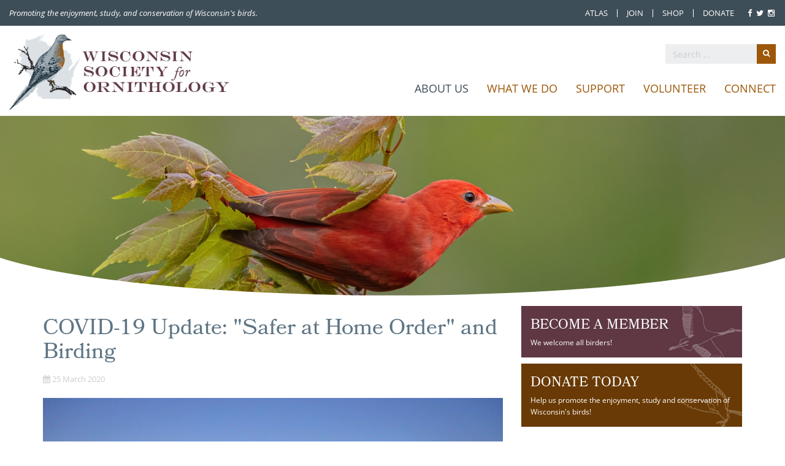

--- FILE ---
content_type: text/html; charset=utf-8
request_url: https://www.wsobirds.org/about-wso/news/543-covid-19-update-safer-at-home-order-and-birding
body_size: 11487
content:

<!DOCTYPE html>
<html lang="en-gb" dir="ltr" class='com_content view-article itemid-245 j31 mm-hover'>

<head>
	<base href="https://www.wsobirds.org/about-wso/news/543-covid-19-update-safer-at-home-order-and-birding" />
	<meta http-equiv="content-type" content="text/html; charset=utf-8" />
	<meta name="keywords" content="wisconsin birds, birds in wisconsin, wso, wisconsin society of ornithology, birds, birdwatching, wisconsin birdwatching, midwest birds, ornithology, ornithology wisconsin, learn about birds, learn about birds in wisconsin, bird sightings wisconsin, report bird sightings, midwest bird events, wisconsin bird events, bird events, wso volunteer, ornithology society volunteer, support wso, wso membership, ornithology membership, wso board of directors, wso donations, bird facts, support birds, wisconsin wildlife, avian research, wisconsin nonprofit organizations, the badger birder, the passenger pigeon, atlas of breeding birds, wisconsin's favorite bird haunts, wso publications, birding convention, breeding bird atlas" />
	<meta name="author" content="Webadmin" />
	<meta name="description" content="The Wisconsin Society for Ornithology is a volunteer, nonprofit organization established in 1939. Our mission is to promote enjoyment, study and conservation of Wisconsin’s birds." />
	<meta name="generator" content="Joomla! - Open Source Content Management" />
	<title>COVID-19 Update: &quot;Safer at Home Order&quot; and Birding - Wisconsin Society for Ornithology</title>
	<link href="/templates/t3_bs3_blank/favicon.ico" rel="shortcut icon" type="image/vnd.microsoft.icon" />
	<link href="https://www.wsobirds.org/search-results?catid=14&amp;id=543&amp;format=opensearch" rel="search" title="Search Wisconsin Society for Ornithology" type="application/opensearchdescription+xml" />
	<link href="/t3-assets/dev/wso/templates.t3_bs3_blank.less.bootstrap.less.css" rel="stylesheet" type="text/css" />
	<link href="/templates/system/css/system.css" rel="stylesheet" type="text/css" />
	<link href="/t3-assets/dev/wso/plugins.system.t3.base-bs3.less.t3.less.css" rel="stylesheet" type="text/css" />
	<link href="/t3-assets/dev/wso/templates.t3_bs3_blank.less.core.less.css" rel="stylesheet" type="text/css" />
	<link href="/t3-assets/dev/wso/templates.t3_bs3_blank.less.typography.less.css" rel="stylesheet" type="text/css" />
	<link href="/t3-assets/dev/wso/templates.t3_bs3_blank.less.forms.less.css" rel="stylesheet" type="text/css" />
	<link href="/t3-assets/dev/wso/templates.t3_bs3_blank.less.navigation.less.css" rel="stylesheet" type="text/css" />
	<link href="/t3-assets/dev/wso/templates.t3_bs3_blank.less.navbar.less.css" rel="stylesheet" type="text/css" />
	<link href="/t3-assets/dev/wso/templates.t3_bs3_blank.less.modules.less.css" rel="stylesheet" type="text/css" />
	<link href="/t3-assets/dev/wso/templates.t3_bs3_blank.less.joomla.less.css" rel="stylesheet" type="text/css" />
	<link href="/t3-assets/dev/wso/templates.t3_bs3_blank.less.components.less.css" rel="stylesheet" type="text/css" />
	<link href="/t3-assets/dev/wso/templates.t3_bs3_blank.less.style.less.css" rel="stylesheet" type="text/css" />
	<link href="/t3-assets/dev/wso/plugins.system.t3.base-bs3.less.legacy_j4.less.css" rel="stylesheet" type="text/css" />
	<link href="/t3-assets/dev/wso/templates.t3_bs3_blank.less.themes.wso.template.less.css" rel="stylesheet" type="text/css" />
	<link href="/t3-assets/dev/wso/templates.t3_bs3_blank.less.template.less.css" rel="stylesheet" type="text/css" />
	<link href="/t3-assets/dev/wso/plugins.system.t3.base-bs3.less.megamenu.less.css" rel="stylesheet" type="text/css" />
	<link href="/t3-assets/dev/wso/templates.t3_bs3_blank.less.megamenu.less.css" rel="stylesheet" type="text/css" />
	<link href="/t3-assets/dev/wso/plugins.system.t3.base-bs3.less.off-canvas.less.css" rel="stylesheet" type="text/css" />
	<link href="/t3-assets/dev/wso/templates.t3_bs3_blank.less.off-canvas.less.css" rel="stylesheet" type="text/css" />
	<link href="/templates/t3_bs3_blank/fonts/font-awesome/css/font-awesome.min.css" rel="stylesheet" type="text/css" />
	<link href="/modules/mod_respmultilevelmenu/assets/respmultilevelmenu.css" rel="stylesheet" type="text/css" />
	<link href="/media/com_ingallery/css/frontend.css?v=2.0.10" rel="stylesheet" type="text/css" />
	<style type="text/css">
div.mod_search93 input[type="search"]{ width:auto; }.dl-menuwrapper button {background:#c62860;}.dl-menuwrapper button:hover,.dl-menuwrapper button.dl-active,.dl-menuwrapper ul {background:#9e1847;}
	</style>
	<script type="application/json" class="joomla-script-options new">{"csrf.token":"f6288646d9be7d55b48900f3b985db8d","system.paths":{"root":"","base":""}}</script>
	<script src="/media/jui/js/jquery.min.js?1be4027b72e01d91f26fa3bbabe560e4" type="text/javascript"></script>
	<script src="/media/jui/js/jquery-noconflict.js?1be4027b72e01d91f26fa3bbabe560e4" type="text/javascript"></script>
	<script src="/media/jui/js/jquery-migrate.min.js?1be4027b72e01d91f26fa3bbabe560e4" type="text/javascript"></script>
	<script src="/media/system/js/caption.js?1be4027b72e01d91f26fa3bbabe560e4" type="text/javascript"></script>
	<script src="/plugins/system/t3/base-bs3/bootstrap/js/bootstrap.js?1be4027b72e01d91f26fa3bbabe560e4" type="text/javascript"></script>
	<script src="/media/system/js/core.js?1be4027b72e01d91f26fa3bbabe560e4" type="text/javascript"></script>
	<script src="/plugins/system/t3/base-bs3/js/jquery.tap.min.js" type="text/javascript"></script>
	<script src="/plugins/system/t3/base-bs3/js/off-canvas.js" type="text/javascript"></script>
	<script src="/plugins/system/t3/base-bs3/js/script.js" type="text/javascript"></script>
	<script src="/plugins/system/t3/base-bs3/js/menu.js" type="text/javascript"></script>
	<script src="/templates/t3_bs3_blank/js/script.js" type="text/javascript"></script>
	<!--[if lt IE 9]><script src="/media/system/js/html5fallback.js?1be4027b72e01d91f26fa3bbabe560e4" type="text/javascript"></script><![endif]-->
	<script src="/modules/mod_respmultilevelmenu/assets/modernizr.custom.js" type="text/javascript"></script>
	<script src="/plugins/system/antispambycleantalk/js/ct-functions.js?1769049844" type="text/javascript"></script>
	<script type="text/javascript">

		var j2storeURL = 'https://wsobirds.org/';
		jQuery(window).on('load',  function() {
				new JCaption('img.caption');
			});jQuery(function($){ initTooltips(); $("body").on("subform-row-add", initTooltips); function initTooltips (event, container) { container = container || document;$(container).find(".hasTooltip").tooltip({"html": true,"container": "body"});} });var ct_joom25=false;ctSetCookie("ct_checkjs", "55754052", "0");
	</script>
	<script>
			var message="This function is not allowed here!!";
               function clickIE4(){

                             if (event.button==2){
                             
                             return false;
                             }
               }

               function clickNS4(e){
                             if (document.layers||document.getElementById&&!document.all){
                                            if (e.which==2||e.which==3){
                                                      
                                                      return false;
                                            }
                                    }
               }

               if (document.layers){
                             document.captureEvents(Event.MOUSEDOWN);
                             document.onmousedown=clickNS4;
               }

               else if (document.all&&!document.getElementById){
                             document.onmousedown=clickIE4;
               }

               document.oncontextmenu=new Function(" return false;")
		</script>
	<script type="application/json" id="ingallery-cfg">{"ajax_url":"\/component\/ingallery\/?task=gallery.view&language=en-GB","ajax_data_url":"\/component\/ingallery\/?task=picture.data&language=en-GB","lang":{"error_title":"Unfortunately, an error occurred","system_error":"Sytem error. Please view logs for more information or enable display errors in InGallery components settings."}}</script>

	
<!-- META FOR IOS & HANDHELD -->
	<meta name="viewport" content="width=device-width, initial-scale=1.0, maximum-scale=1.0, user-scalable=no"/>
	<style type="text/stylesheet">
		@-webkit-viewport   { width: device-width; }
		@-moz-viewport      { width: device-width; }
		@-ms-viewport       { width: device-width; }
		@-o-viewport        { width: device-width; }
		@viewport           { width: device-width; }
	</style>
	<script type="text/javascript">
		//<![CDATA[
		if (navigator.userAgent.match(/IEMobile\/10\.0/)) {
			var msViewportStyle = document.createElement("style");
			msViewportStyle.appendChild(
				document.createTextNode("@-ms-viewport{width:auto!important}")
			);
			document.getElementsByTagName("head")[0].appendChild(msViewportStyle);
		}
		//]]>
	</script>
<meta name="HandheldFriendly" content="true"/>
<meta name="apple-mobile-web-app-capable" content="YES"/>
<!-- //META FOR IOS & HANDHELD -->




<!-- Le HTML5 shim and media query for IE8 support -->
<!--[if lt IE 9]>
<script src="//cdnjs.cloudflare.com/ajax/libs/html5shiv/3.7.3/html5shiv.min.js"></script>
<script type="text/javascript" src="/plugins/system/t3/base-bs3/js/respond.min.js"></script>
<![endif]-->

<!-- You can add Google Analytics here or use T3 Injection feature -->
<style> 
.map-responsive{ 
overflow:hidden; 
padding-bottom:65%; 
position:relative; 
height:0; 
} 
 
.map-responsive iframe{ 
left:0; 
top:0; 
height:100%; 
width:100%; 
position:absolute; 
} 
</style>
<link rel="stylesheet" href="https://use.typekit.net/lxj5lrp.css">



<script>
  (function(i,s,o,g,r,a,m){i['GoogleAnalyticsObject']=r;i[r]=i[r]||function(){
  (i[r].q=i[r].q||[]).push(arguments)},i[r].l=1*new Date();a=s.createElement(o),
  m=s.getElementsByTagName(o)[0];a.async=1;a.src=g;m.parentNode.insertBefore(a,m)
  })(window,document,'script','//www.google-analytics.com/analytics.js','ga');

  ga('create', 'UA-128203238-1', 'wsobirds.org');
  ga('send', 'pageview');

</script>
<!-- Universal Google Analytics Plugin by PB Web Development -->


</head>

<body>

<div class="t3-wrapper"> <!-- Need this wrapper for off-canvas menu. Remove if you don't use of-canvas -->

  
	
<button class="btn btn-primary off-canvas-toggle " type="button" data-pos="left" data-nav="#t3-off-canvas" data-effect="off-canvas-effect-2">
  <span class="bar-first"><span class="hidden">bar</span></span>
  <span class="bar-mid"><span class="hidden">bar</span></span>
  <span class="bar-last"><span class="hidden">bar</span></span>
</button>

<!-- OFF-CANVAS SIDEBAR -->
<div id="t3-off-canvas" class="t3-off-canvas ">

  <div class="t3-off-canvas-header">
    <h2 class="t3-off-canvas-header-title">WSO Menu</h2>
    <button type="button" class="close" data-dismiss="modal" aria-hidden="true">&times;</button>
  </div>

  <div class="t3-off-canvas-body">
    <div class="t3-module module mobile-menu " id="Mod246"><div class="module-inner"><div class="module-ct"><div id="dl-menu" class="dl-menuwrapper">
<button class="dl-trigger">Open Menu</button>
<ul class="dl-menu dl-menuopen">
<li class="item-115 active"><a href="/about-wso" class=" dropdown-toggle" data-toggle="dropdown">About Us<em class="caret"></em></a><ul class="dl-submenu"><li><a href="/about-wso" class=" dropdown-toggle" data-toggle="dropdown">About Us<em class="caret"></em></a></li><li class="item-157"><a href="/about-wso/board-members" class="">Board Members</a></li><li class="item-1452"><a href="/about-wso/staff" class="">Staff</a></li><li class="item-159"><a href="/about-wso/strategic-planning" class="">Strategic Plan</a></li><li class="item-388"><a href="/about-wso/documents-reports" class="">Documents and Reports</a></li><li class="item-200"><a href="/about-wso/code-of-ethics" class="">Code of Ethics</a></li><li class="item-435"><a href="/about-wso/history-of-wso" class="">History of WSO</a></li><li class="item-168"><a href="/about-wso/honey-creek-preserve" class="">Honey Creek Preserve</a></li><li class="item-245 current active"><a href="/about-wso/news" class="">News</a></li><li class="item-1324"><a href="/about-wso/member-spotlight" class="">Member Spotlight</a></li></ul></li><li class="item-111"><a href="/what-we-do" class=" dropdown-toggle" data-toggle="dropdown">What We Do<em class="caret"></em></a><ul class="dl-submenu"><li><a href="/what-we-do" class=" dropdown-toggle" data-toggle="dropdown">What We Do<em class="caret"></em></a></li><li class="item-405"><a href="/what-we-do/annual-convention" class="">Annual Convention</a></li><li class="item-169"><a href="/what-we-do/awards" class="">Awards</a><ul class="dl-submenu"><li><a href="/what-we-do/awards" class="">Awards</a></li><li class="item-1449"><a href="/what-we-do/awards/hospitality-award" class="">Hospitality Award</a></li><li class="item-1450"><a href="/what-we-do/awards/bronze-passenger-pigeon-award" class="">Bronze Passenger Pigeon Award</a></li></ul></li><li class="item-205"><a href="/what-we-do/atlas" class="">Atlas</a></li><li class="item-166"><a href="/what-we-do/conservation" class="">Conservation</a></li><li class="item-170"><a href="/what-we-do/grants" class="">Grants</a></li><li class="item-1451"><a href="/what-we-do/events" class="">Events</a></li><li class="item-235"><a href="/what-we-do/field-trips" class="">Field Trips</a></li><li class="item-173"><a href="/what-we-do/publications" class="">Publications</a></li><li class="item-219"><a href="/what-we-do/records" class="">Records</a></li><li class="item-172"><a href="/what-we-do/research" class="">Research</a></li><li class="item-1282"><a href="/what-we-do/wisconsin-green-birding-challenge" class="">Wisconsin Green Birding Challenge</a></li><li class="item-1453"><a href="/what-we-do/wisconsin-s-favorite-bird-haunts" class="">Wisconsin's Favorite Bird Haunts</a></li></ul></li><li class="item-112"><a href="/support" class=" dropdown-toggle" data-toggle="dropdown">Support<em class="caret"></em></a><ul class="dl-submenu"><li><a href="/support" class=" dropdown-toggle" data-toggle="dropdown">Support<em class="caret"></em></a></li><li class="item-133"><a href="https://wso.wildapricot.org/Join" class="">Become a Member </a></li><li class="item-136"><a href="https://wso.wildapricot.org/Donate" class="">Donate </a></li><li class="item-1338"><a href="/support/wso-store" class="">WSO Store</a></li><li class="item-1341"><a href="/support/wso-store-2" class="">WSO Advertising Store</a></li><li class="item-250"><a href="/support/honey-creek-birdathon-bandathon" class="">Honey Creek Birdathon/Bandathon</a></li></ul></li><li class="item-113"><a href="/volunteer" class="">Volunteer</a></li><li class="item-114"><a href="https://wso.wildapricot.org/" class=" dropdown-toggle" data-toggle="dropdown">Connect <em class="caret"></em></a><ul class="dl-submenu"><li><a href="https://wso.wildapricot.org/" class=" dropdown-toggle" data-toggle="dropdown">Connect <em class="caret"></em></a></li><li class="item-1318"><a href="https://wso.wildapricot.org/" class="">Member Login </a></li><li class="item-129"><a href="https://www.facebook.com/WSOBirds" class="" target="_blank" rel="noopener noreferrer">Facebook </a></li><li class="item-130"><a href="https://twitter.com/WSOBirds" class="" target="_blank" rel="noopener noreferrer">Twitter </a></li><li class="item-971"><a href="https://www.instagram.com/wi_society_for_ornithology/" class="" target="_blank" rel="noopener noreferrer">Instagram </a></li></ul></li><li class="item-203"><a href="/atlas" class="">Atlas</a></li><li class="item-1315"><a href="https://wso.wildapricot.org/Join" class="">Join </a></li><li class="item-1316"><a href="/support/wso-store" class="">Shop </a></li><li class="item-1317"><a href="https://wso.wildapricot.org/Donate" class="">Donate </a></li></ul>
</div>
<script type="text/javascript">(function(e,t,n){"use strict";var r=t.Modernizr,i=e("body");e.DLMenu=function(t,n){this.$el=e(n);this._init(t)};e.DLMenu.defaults={animationClasses:{classin:"dl-animate-in-1",classout:"dl-animate-out-1"},onLevelClick:function(e,t){return!1},onLinkClick:function(e,t){return!1}};e.DLMenu.prototype={_init:function(t){this.options=e.extend(!0,{},e.DLMenu.defaults,t);this._config();var n={WebkitAnimation:"webkitAnimationEnd",OAnimation:"oAnimationEnd",msAnimation:"MSAnimationEnd",animation:"animationend"},i={WebkitTransition:"webkitTransitionEnd",MozTransition:"transitionend",OTransition:"oTransitionEnd",msTransition:"MSTransitionEnd",transition:"transitionend"};this.animEndEventName=n[r.prefixed("animation")]+".dlmenu";this.transEndEventName=i[r.prefixed("transition")]+".dlmenu",this.supportAnimations=r.cssanimations,this.supportTransitions=r.csstransitions;this._initEvents()},_config:function(){this.open=!1;this.$trigger=this.$el.children(".dl-trigger");this.$menu=this.$el.children("ul.dl-menu");this.$menuitems=this.$menu.find("li:not(.dl-back)");this.$el.find("ul.dl-submenu").prepend('<li class="dl-back"><a href="#">back</a></li>');this.$back=this.$menu.find("li.dl-back")},_initEvents:function(){var t=this;this.$trigger.on("click.dlmenu",function(){t.open?t._closeMenu():t._openMenu();return!1});this.$menuitems.on("click.dlmenu",function(n){n.stopPropagation();var r=e(this),i=r.children("ul.dl-submenu");if(i.length>0){var s=i.clone().css("opacity",0).insertAfter(t.$menu),o=function(){t.$menu.off(t.animEndEventName).removeClass(t.options.animationClasses.classout).addClass("dl-subview");r.addClass("dl-subviewopen").parents(".dl-subviewopen:first").removeClass("dl-subviewopen").addClass("dl-subview");s.remove()};setTimeout(function(){s.addClass(t.options.animationClasses.classin);t.$menu.addClass(t.options.animationClasses.classout);t.supportAnimations?t.$menu.on(t.animEndEventName,o):o.call();t.options.onLevelClick(r,r.children("a:first").text())});return!1}t.options.onLinkClick(r,n)});this.$back.on("click.dlmenu",function(n){var r=e(this),i=r.parents("ul.dl-submenu:first"),s=i.parent(),o=i.clone().insertAfter(t.$menu),u=function(){t.$menu.off(t.animEndEventName).removeClass(t.options.animationClasses.classin);o.remove()};setTimeout(function(){o.addClass(t.options.animationClasses.classout);t.$menu.addClass(t.options.animationClasses.classin);t.supportAnimations?t.$menu.on(t.animEndEventName,u):u.call();s.removeClass("dl-subviewopen");var e=r.parents(".dl-subview:first");e.is("li")&&e.addClass("dl-subviewopen");e.removeClass("dl-subview")});return!1})},closeMenu:function(){this.open&&this._closeMenu()},_closeMenu:function(){var e=this,t=function(){e.$menu.off(e.transEndEventName);e._resetMenu()};this.$menu.removeClass("dl-menuopen");this.$menu.addClass("dl-menu-toggle");this.$trigger.removeClass("dl-active");this.supportTransitions?this.$menu.on(this.transEndEventName,t):t.call();this.open=!1},openMenu:function(){this.open||this._openMenu()},_openMenu:function(){var t=this;i.off("click").on("click.dlmenu",function(){t._closeMenu()});this.$menu.addClass("dl-menuopen dl-menu-toggle").on(this.transEndEventName,function(){e(this).removeClass("dl-menu-toggle")});this.$trigger.addClass("dl-active");this.open=!0},_resetMenu:function(){this.$menu.removeClass("dl-subview");this.$menuitems.removeClass("dl-subview dl-subviewopen")}};var s=function(e){t.console&&t.console.error(e)};e.fn.dlmenu=function(t){if(typeof t=="string"){var n=Array.prototype.slice.call(arguments,1);this.each(function(){var r=e.data(this,"dlmenu");if(!r){s("cannot call methods on dlmenu prior to initialization; attempted to call method '"+t+"'");return}if(!e.isFunction(r[t])||t.charAt(0)==="_"){s("no such method '"+t+"' for dlmenu instance");return}r[t].apply(r,n)})}else this.each(function(){var n=e.data(this,"dlmenu");n?n._init():n=e.data(this,"dlmenu",new e.DLMenu(t,this))});return this}})(jQuery,window);</script>
<script>
jQuery(function() {
	jQuery( '#dl-menu' ).dlmenu({
		animationClasses : { classin : 'dl-animate-in-1', classout : 'dl-animate-out-1' }
	});
});
</script>
</div></div></div>
  </div>

</div>
<!-- //OFF-CANVAS SIDEBAR -->


	<!-- HEAD TOP -->
	<div class="head-top ">
		<div class="container-fluid">
			<div class="head-top-content row">
				<div class="col-sm-6">
					<div class="head-top-slogan">
						Promoting the enjoyment, study, and conservation of Wisconsin's birds.					</div>
				</div>
				<div class="col-sm-6">
					<!-- BEGIN: Custom advanced (www.pluginaria.com) -->
<span class="header-social hide-wsomobile">
<a href="https://www.facebook.com/WsoBirds" target="_blank"><i class="fa fa-facebook"></i></a>
<a href="https://twitter.com/WSOBirds"><i class="fa fa-twitter"></i></a>
<a href="https://www.instagram.com/wi_society_for_ornithology/" target="_blank"><i class="fa fa-instagram"></i></a>
</span><!-- END: Custom advanced (www.pluginaria.com) -->
<ul class="nav nav-pills nav-stacked menu top-menu">
<li class="item-203"><a href="/atlas" class="">Atlas</a></li><li class="item-1315"><a href="https://wso.wildapricot.org/Join" class="">Join </a></li><li class="item-1316"><a href="/support/wso-store" class="">Shop </a></li><li class="item-1317"><a href="https://wso.wildapricot.org/Donate" class="">Donate </a></li></ul>

				</div>
			</div>
		</div>
	</div>
	<!-- //HEAD TOP -->

<!-- HEADER -->
<header id="t3-header" class="container-fluid t3-header">
	<div class="row">

		<!-- LOGO -->
		<div class="logo">
			<div class="logo-image">
				<a href="/" title="WSO">
					<span class="text-hide">WSO</span></a>
			</div>
		</div>
		<!-- //LOGO -->

		<div class="col-xs-12">
								<!-- HEAD SEARCH -->
					<div class="head-search ">
						<div class="search mod_search93">
	<form action="/about-wso/news" method="post" class="form-inline form-search">
		<label for="mod-search-searchword93" class="element-invisible">Search ...</label> <input name="searchword" id="mod-search-searchword" aria-label="search" maxlength="200"  class="form-control search-query" type="search" size="20" placeholder="Search ..." />		<input type="hidden" name="task" value="search" />
		<input type="hidden" name="option" value="com_search" />
		<input type="hidden" name="Itemid" value="119" />
	</form>
</div>

					</div>
					<!-- //HEAD SEARCH -->
				
							
			<!-- MAIN NAVIGATION -->
			<nav id="t3-mainnav" class="wrap navbar navbar-default t3-mainnav">
			
											<div class="t3-navbar-collapse navbar-collapse collapse"></div>
								
					<div class="t3-navbar navbar-collapse collapse">
						<div  class="t3-megamenu animate slide"  data-duration="400" data-responsive="true">
<ul itemscope itemtype="http://www.schema.org/SiteNavigationElement" class="nav navbar-nav level0">
<li itemprop='name' class="active dropdown mega" data-id="115" data-level="1">
<a itemprop='url' class=" dropdown-toggle"  href="/about-wso"   data-target="#" data-toggle="dropdown">About Us <em class="caret"></em></a>

<div class="nav-child dropdown-menu mega-dropdown-menu"  ><div class="mega-dropdown-inner">
<div class="row">
<div class="col-xs-12 mega-col-nav" data-width="12"><div class="mega-inner">
<ul itemscope itemtype="http://www.schema.org/SiteNavigationElement" class="mega-nav level1">
<li itemprop='name'  data-id="157" data-level="2">
<a itemprop='url' class=""  href="/about-wso/board-members"   data-target="#">Board Members </a>

</li>
<li itemprop='name'  data-id="1452" data-level="2">
<a itemprop='url' class=""  href="/about-wso/staff"   data-target="#">Staff </a>

</li>
<li itemprop='name'  data-id="159" data-level="2">
<a itemprop='url' class=""  href="/about-wso/strategic-planning"   data-target="#">Strategic Plan </a>

</li>
<li itemprop='name'  data-id="388" data-level="2">
<a itemprop='url' class=""  href="/about-wso/documents-reports"   data-target="#">Documents and Reports </a>

</li>
<li itemprop='name'  data-id="200" data-level="2">
<a itemprop='url' class=""  href="/about-wso/code-of-ethics"   data-target="#">Code of Ethics </a>

</li>
<li itemprop='name'  data-id="435" data-level="2">
<a itemprop='url' class=""  href="/about-wso/history-of-wso"   data-target="#">History of WSO </a>

</li>
<li itemprop='name'  data-id="168" data-level="2">
<a itemprop='url' class=""  href="/about-wso/honey-creek-preserve"   data-target="#">Honey Creek Preserve </a>

</li>
<li itemprop='name' class="current active" data-id="245" data-level="2">
<a itemprop='url' class=""  href="/about-wso/news"   data-target="#">News </a>

</li>
</ul>
</div></div>
</div>
</div></div>
</li>
<li itemprop='name' class="dropdown mega" data-id="111" data-level="1">
<a itemprop='url' class=" dropdown-toggle"  href="/what-we-do"   data-target="#" data-toggle="dropdown">What We Do <em class="caret"></em></a>

<div class="nav-child dropdown-menu mega-dropdown-menu"  ><div class="mega-dropdown-inner">
<div class="row">
<div class="col-xs-12 mega-col-nav" data-width="12"><div class="mega-inner">
<ul itemscope itemtype="http://www.schema.org/SiteNavigationElement" class="mega-nav level1">
<li itemprop='name'  data-id="405" data-level="2">
<a itemprop='url' class=""  href="/what-we-do/annual-convention"   data-target="#">Annual Convention </a>

</li>
<li itemprop='name'  data-id="169" data-level="2">
<a itemprop='url' class=""  href="/what-we-do/awards"   data-target="#">Awards </a>

</li>
<li itemprop='name'  data-id="205" data-level="2">
<a itemprop='url' class=""  href="/what-we-do/atlas"   data-target="#">Atlas </a>

</li>
<li itemprop='name'  data-id="166" data-level="2">
<a itemprop='url' class=""  href="/what-we-do/conservation"   data-target="#">Conservation </a>

</li>
<li itemprop='name'  data-id="170" data-level="2">
<a itemprop='url' class=""  href="/what-we-do/grants"   data-target="#">Grants </a>

</li>
<li itemprop='name'  data-id="1451" data-level="2">
<a itemprop='url' class=""  href="/what-we-do/events"   data-target="#">Events </a>

</li>
<li itemprop='name'  data-id="235" data-level="2">
<a itemprop='url' class=""  href="/what-we-do/field-trips"   data-target="#">Field Trips </a>

</li>
<li itemprop='name'  data-id="173" data-level="2">
<a itemprop='url' class=""  href="/what-we-do/publications"   data-target="#">Publications </a>

</li>
<li itemprop='name'  data-id="219" data-level="2">
<a itemprop='url' class=""  href="/what-we-do/records"   data-target="#">Records </a>

</li>
<li itemprop='name'  data-id="172" data-level="2">
<a itemprop='url' class=""  href="/what-we-do/research"   data-target="#">Research </a>

</li>
<li itemprop='name'  data-id="1282" data-level="2">
<a itemprop='url' class=""  href="/what-we-do/wisconsin-green-birding-challenge"   data-target="#">Wisconsin Green Birding Challenge </a>

</li>
<li itemprop='name'  data-id="1453" data-level="2">
<a itemprop='url' class=""  href="/what-we-do/wisconsin-s-favorite-bird-haunts"   data-target="#">Wisconsin's Favorite Bird Haunts </a>

</li>
</ul>
</div></div>
</div>
</div></div>
</li>
<li itemprop='name' class="dropdown mega" data-id="112" data-level="1">
<a itemprop='url' class=" dropdown-toggle"  href="/support"   data-target="#" data-toggle="dropdown">Support <em class="caret"></em></a>

<div class="nav-child dropdown-menu mega-dropdown-menu"  ><div class="mega-dropdown-inner">
<div class="row">
<div class="col-xs-12 mega-col-nav" data-width="12"><div class="mega-inner">
<ul itemscope itemtype="http://www.schema.org/SiteNavigationElement" class="mega-nav level1">
<li itemprop='name'  data-id="133" data-level="2">
<a itemprop='url' class=""  href="https://wso.wildapricot.org/Join"   data-target="#">Become a Member</a>

</li>
<li itemprop='name'  data-id="136" data-level="2">
<a itemprop='url' class=""  href="https://wso.wildapricot.org/Donate"   data-target="#">Donate</a>

</li>
<li itemprop='name'  data-id="1338" data-level="2">
<a itemprop='url' class=""  href="/support/wso-store"   data-target="#">WSO Store </a>

</li>
<li itemprop='name'  data-id="1341" data-level="2">
<a itemprop='url' class=""  href="/support/wso-store-2"   data-target="#">WSO Advertising Store </a>

</li>
<li itemprop='name'  data-id="250" data-level="2">
<a itemprop='url' class=""  href="/support/honey-creek-birdathon-bandathon"   data-target="#">Honey Creek Birdathon/Bandathon </a>

</li>
</ul>
</div></div>
</div>
</div></div>
</li>
<li itemprop='name'  data-id="113" data-level="1">
<a itemprop='url' class=""  href="/volunteer"   data-target="#">Volunteer </a>

</li>
<li itemprop='name' class="dropdown mega" data-id="114" data-level="1">
<a itemprop='url' class=" dropdown-toggle"  href="https://wso.wildapricot.org/"   data-target="#" data-toggle="dropdown">Connect<em class="caret"></em></a>

<div class="nav-child dropdown-menu mega-dropdown-menu"  ><div class="mega-dropdown-inner">
<div class="row">
<div class="col-xs-12 mega-col-nav" data-width="12"><div class="mega-inner">
<ul itemscope itemtype="http://www.schema.org/SiteNavigationElement" class="mega-nav level1">
<li itemprop='name'  data-id="1318" data-level="2">
<a itemprop='url' class=""  href="https://wso.wildapricot.org/"   data-target="#">Member Login</a>

</li>
<li itemprop='name'  data-id="129" data-level="2">
<a itemprop='url' class=""  href="https://www.facebook.com/WSOBirds" target="_blank"   data-target="#">Facebook</a>

</li>
<li itemprop='name'  data-id="130" data-level="2">
<a itemprop='url' class=""  href="https://twitter.com/WSOBirds" target="_blank"   data-target="#">Twitter</a>

</li>
<li itemprop='name'  data-id="971" data-level="2">
<a itemprop='url' class=""  href="https://www.instagram.com/wi_society_for_ornithology/" target="_blank"   data-target="#">Instagram</a>

</li>
</ul>
</div></div>
</div>
</div></div>
</li>
</ul>
</div>

					</div>
			
			</nav>
			<!-- //MAIN NAVIGATION -->
			
		</div>

	</div>
</header>
<!-- //HEADER -->


  

  
<!-- BANNER -->
	<div class="banner ">
				<div class="moduletable interior-banner">
						
<!-- Simple Image Holder 3.0.0 starts here -->
<div style='text-align:left;'><img class="sih7294" src="https://wsobirds.org//images/headers/SUTA_3000_Gopalan.jpg" border="0" alt="" title="" /></div>
<!-- Simple Image Holder 3.0.0 ends here -->
		</div>
	
	</div>
<!-- //BANNER -->



  

<div id="t3-mainbody" class="container t3-mainbody">
	<div class="row">

		<!-- MAIN CONTENT -->
		<div id="t3-content" class="t3-content col-xs-12 col-sm-7  col-md-8">
			
						
						<div class="item-page clearfix">


<!-- Article -->
<article itemscope itemtype="http://schema.org/Article">
	<meta itemprop="inLanguage" content="en-GB" />

	
<header class="article-header clearfix">
	<h1 class="article-title" itemprop="headline">
					COVID-19 Update: &quot;Safer at Home Order&quot; and Birding			<meta itemprop="url" content="https://www.wsobirds.org/about-wso/news/543-covid-19-update-safer-at-home-order-and-birding" />
			</h1>

			</header>

<!-- Aside -->
<aside class="article-aside clearfix">
    	<dl class="article-info  muted">

		
			<dt class="article-info-term">
													Details							</dt>

			
			
			
					
												<dd class="create">
					<i class="fa fa-calendar"></i>
					<time datetime="2020-03-25T13:03:12-05:00" itemprop="dateCreated">
						25 March 2020					</time>
			</dd>			
			
						</dl>
    
  </aside>  
<!-- //Aside -->






	

	
	<div class="pull-left item-image article-image article-image-full">
    <span itemprop="image" itemscope itemtype="https://schema.org/ImageObject">
      <img
                src="/images/articles/news/Beach4.jpg"
        alt="" itemprop="url" />
      <meta itemprop="height" content="auto" />
      <meta itemprop="width" content="auto" />
    </span>
	</div>


	
	<section class="article-content clearfix" itemprop="articleBody">
		<div>
<div>
<p>&nbsp;</p>
<p>The WSO provides the following guidance for those who are wondering whether they are still able to get out and bird-watch in light of <a href="https://evers.wi.gov/Documents/COVID19/EMO12-SaferAtHome.pdf">Governor Evers’ recent “Safer at Home Order”</a>:</p>
<div>Although Governor Evers’ Order (issued on March 24, 2020) generally orders Wisconsinites to stay at home, the order provides an exception for Essential Activities, which include “outdoor activity.” As long as social distancing requirements are met, the Order permits outdoor activities. The Order provides the examples of walking, biking, hiking, or running "by way of example and without limitation." Bird watching would qualify as such an outdoor activity.</div>
<div dir="ltr">&nbsp;</div>
<div dir="ltr">In addition, although travel is discouraged and, in some cases, prohibited, travel for the purpose of engaging in an outdoor activity is also permitted.&nbsp;Therefore, driving or biking to go bird watching is allowed, and visiting public and state parks is specifically permitted (but team or contact sports are specifically prohibited).</div>
<div dir="ltr">&nbsp;</div>
<div dir="ltr">Travel, however, should remain minimal. The Order states at the outset that: “This is a critical moment in Wisconsin. We must all do our part to cease non-essential travel, business, and social interactions.”</div>
<p>&nbsp;</p>
<p>In short, Governor Evers’ order recognizes the value of outdoor recreation and bird watching as long as it can be done responsibly. That includes the now-familiar social distancing requirements of six feet of separation between individuals, frequent hand washing, and not shaking hands.&nbsp;</p>
<div>So, by all means, get out and enjoy the birds, but keep your distance from others, don’t travel too far, minimize contact, and keep in mind the severity of our circumstances.</div>
<div>&nbsp;</div>
<p>If the Governor takes further action, the WSO will revisit this guidance.</p>
<div class="yj6qo">&nbsp;</div>
<div class="adL">&nbsp;</div>
</div>
</div>
<div class="adL">&nbsp;</div> 	</section>

  <!-- footer -->
    <!-- //footer -->

	
	
	
</article>
<!-- //Article -->


</div>
		</div>
		<!-- //MAIN CONTENT -->

				<!-- SIDEBAR RIGHT -->
		<div class="t3-sidebar t3-sidebar-right col-xs-12 col-sm-5 col-md-4 ">
			<div class="t3-module module sidebar-btn " id="Mod235"><div class="module-inner"><div class="module-ct">

<div class="custom sidebar-btn"  >
	<p><a href="https://wso.wildapricot.org/Join" target="_blank" rel="noopener" class="sidebar-btn red"><span>become a member</span>We welcome all birders!</a></p></div>
</div></div></div><div class="t3-module module sidebar-btn " id="Mod102"><div class="module-inner"><div class="module-ct">

<div class="custom sidebar-btn"  >
	<p><a href="https://wso.wildapricot.org/Donate" target="_blank" rel="noopener" class="sidebar-btn tan"><span>donate today</span>Help us promote the enjoyment, study and conservation of Wisconsin's birds!</a></p></div>
</div></div></div><div class="t3-module module " id="Mod237"><div class="module-inner"><h3 class="module-title "><span>Popular Posts</span></h3><div class="module-ct"><ul class="category-module mod-list">
						<li>
									<a class="mod-articles-category-title " href="/about-wso/news/1851-5-cauti0nary-tips-to-document-birds-id-d-by-merlin-app">5 Cautionary Tips to Document Birds ID'd by Merlin App</a>
				
				
				
				
				
				
				
							</li>
					<li>
									<a class="mod-articles-category-title " href="/about-wso/news/445-operation-migration-calls-it-quits">Operation Migration Calls It Quits</a>
				
				
				
				
				
				
				
							</li>
					<li>
									<a class="mod-articles-category-title " href="/about-wso/news/431-cast-your-vote-on-neonic-insecticides">Cast Your Vote on Neonic Insecticides</a>
				
				
				
				
				
				
				
							</li>
					<li>
									<a class="mod-articles-category-title " href="/about-wso/news/1973-dane-and-columbia-county-ponds-2025-field-trip-report">Dane and Columbia County Ponds 2025 Field Trip Report</a>
				
				
				
				
				
				
				
							</li>
			</ul>
</div></div></div><div class="t3-module module sidebar-image " id="Mod252"><div class="module-inner"><div class="module-ct">
<!-- Simple Image Holder 3.0.0 starts here -->
<div style='text-align:center;'><img class="sih7286" src="https://wsobirds.org//images/sidebars/GCKI_500.jpg" border="0" alt="" title="" /></div>
<!-- Simple Image Holder 3.0.0 ends here -->
</div></div></div><div class="t3-module module " id="Mod241"><div class="module-inner"><h3 class="module-title "><span>Social</span></h3><div class="module-ct"><!-- BEGIN: Custom advanced (www.pluginaria.com) -->
<div class="sidebar-social">
<a href="https://www.facebook.com/WsoBirds" target="_blank"><i class="fa fa-facebook"></i> Facebook</a>
<a href="https://www.instagram.com/wi_society_for_ornithology/" target="_blank"><i class="fa fa-instagram"></i> Instagram</a>
</div><!-- END: Custom advanced (www.pluginaria.com) -->
</div></div></div>
		</div>
		<!-- //SIDEBAR RIGHT -->
		
	</div>
</div> 



  


  


  
<!-- FOOTER -->
<footer id="t3-footer" class="wrap t3-footer">

			<!-- FOOT NAVIGATION -->
		<div class="container">
				<!-- SPOTLIGHT -->
	<div class="t3-spotlight t3-footnav  row">
					<div class=" col-lg-4 col-md-4 col-sm-3 col-xs-12">
										<div class="moduletable footer-menu popular">
							<h3>Popular Features</h3>
						

<div class="custom footer-menu popular"  >
	<p><span style="color: #3174af;"></span></p>
<ul>
<li><a href="/birding-events">Birding Events</a></li>
<li><a href="/community-science-opportunities">Get Involved</a></li>
<li><a href="/learn-about-birds">Learn About Birds</a></li>
<li><a href="/report-sightings">Report Sightings</a></li>
<li><a href="/recent-articles" title="Recent Articles">Recent Articles</a></li>
<li><a href="/what-we-do/awards">Awards</a></li>
<li><a href="/what-we-do/grants">Grants</a></li>
<li><a href="/what-we-do/research">Research</a></li>
<li><a href="/what-we-do/publications">Publications</a></li>
<li><a href="/what-we-do/conservation">Conservation</a></li>
</ul></div>
		</div>
	
							</div>
					<div class=" col-lg-3 col-md-3 col-sm-3 col-xs-12">
										<div class="moduletable footer-menu support">
							<h3>Support</h3>
						<ul class="nav nav-pills nav-stacked menu">
<li class="item-133"><a href="https://wso.wildapricot.org/Join" class="">Become a Member </a></li><li class="item-136"><a href="https://wso.wildapricot.org/Donate" class="">Donate </a></li><li class="item-1338"><a href="/support/wso-store" class="">WSO Store</a></li><li class="item-1341"><a href="/support/wso-store-2" class="">WSO Advertising Store</a></li><li class="item-250"><a href="/support/honey-creek-birdathon-bandathon" class="">Honey Creek Birdathon/Bandathon</a></li></ul>
		</div>
	
							</div>
					<div class=" col-lg-3 col-md-3 col-sm-3 col-xs-12">
										<div class="moduletable footer-menu publications">
							<h3>Publications</h3>
						

<div class="custom footer-menu publications"  >
	<ul>
<li><a href="/what-we-do/publications"><em>The Passenger Pigeon</em></a></li>
<li><a href="/what-we-do/publications"><em>The Badger Birder</em></a></li>
<li><a href="/haunts"><em>Wisconsin’s Favorite Bird Haunts</em></a></li>
</ul></div>
		</div>
	
							</div>
					<div class=" col-lg-2 col-md-2 col-sm-3 col-xs-12">
										<div class="moduletable footer-menu connect">
							<h3>Connect</h3>
						<ul class="nav nav-pills nav-stacked menu">
<li class="item-1318"><a href="https://wso.wildapricot.org/" class="">Member Login </a></li><li class="item-129"><a href="https://www.facebook.com/WSOBirds" class="" target="_blank" rel="noopener noreferrer">Facebook </a></li><li class="item-130"><a href="https://twitter.com/WSOBirds" class="" target="_blank" rel="noopener noreferrer">Twitter </a></li><li class="item-971"><a href="https://www.instagram.com/wi_society_for_ornithology/" class="" target="_blank" rel="noopener noreferrer">Instagram </a></li></ul>
		</div>
	
							</div>
			</div>
<!-- SPOTLIGHT -->
		</div>
		<!-- //FOOT NAVIGATION -->
	
	<section class="t3-copyright">
		<div class="container">
			<div class="row">
				<div class="col-md-12 copyright ">
						<ul class="nav nav-pills nav-stacked menu footer-menu">
<li class="item-120"><a href="/" class="">Home </a></li><li class="item-121 alias-parent-active"><a href="/about-wso" class="">About </a></li><li class="item-408"><a href="/photo-credits" class="">Photo Credits</a></li></ul>
<!-- BEGIN: Custom advanced (www.pluginaria.com) -->
<div class="footer-copyright pull-right">
<ul>
<li>&copy;2021 Wisconsin Society for Ornithology</li>
<li><a href="/leave-a-comment">Leave a Comment <i class="fa fa-comment"></i></a></li>
</ul>
</div><!-- END: Custom advanced (www.pluginaria.com) -->

				</div>
			</div>
		</div>
	</section>

</footer>
<!-- //FOOTER -->

</div>

</body>

</html>

--- FILE ---
content_type: text/css
request_url: https://www.wsobirds.org/t3-assets/dev/wso/templates.t3_bs3_blank.less.themes.wso.template.less.css
body_size: 42302
content:
body {
  line-height: 1.7;
  font-size: 16px;
  font-family: open-sans, sans-serif;
}
img {
  max-width: 100%;
  height: auto;
}
a:hover,
a:focus {
  text-decoration: none;
}
.btn,
.formResponsive input[type="submit"],
.formResponsive button[type="submit"] {
  font-size: 18px;
  padding: 14px 30px 8px;
  text-transform: uppercase;
  border-radius: 0;
  font-family: bookmania, serif;
  background-image: none;
  box-shadow: none;
}
@media (max-width: 991px) {
  .btn,
  .formResponsive input[type="submit"],
  .formResponsive button[type="submit"] {
    font-size: 16px;
  }
}
@media (max-width: 767px) {
  .btn,
  .formResponsive input[type="submit"],
  .formResponsive button[type="submit"] {
    white-space: normal;
  }
}
.btn i,
.formResponsive input[type="submit"] i,
.formResponsive button[type="submit"] i {
  padding-right: 8px;
}
.btn.btn-small,
.formResponsive input[type="submit"].btn-small,
.formResponsive button[type="submit"].btn-small {
  padding: 14px 20px 8px;
  font-size: 14px;
}
.btn-secondary,
.formResponsive input[type="submit"],
.formResponsive button[type="submit"] {
  background-color: #5f3844;
  color: #ffffff;
}
.btn-secondary:hover,
.formResponsive input[type="submit"]:hover,
.formResponsive button[type="submit"]:hover,
.btn-secondary:focus,
.formResponsive input[type="submit"]:focus,
.formResponsive button[type="submit"]:focus {
  background-color: transparent;
  color: #5f3844;
  border: 1px solid #5f3844;
}
.btn-tan {
  background-color: #9c5708;
  color: #ffffff;
}
.btn-tan:hover,
.btn-tan:focus {
  background-color: #693a05;
  color: #ffffff;
}
.btn-white {
  background-color: rgba(255, 255, 255, 0.3);
  color: #ffffff;
}
.btn-white:hover,
.btn-white:focus {
  background-color: rgba(255, 255, 255, 0.1);
  color: #ffffff;
}
.btn-outline {
  border: 1px solid #ffffff;
  background-color: transparent;
  color: #ffffff;
}
.text-large {
  font-size: 30px;
}
.text-small {
  font-size: 12px;
}
.no-style,
.module-ct > ul.no-style {
  list-style: none;
  margin-left: 0;
  padding-left: 0;
}
.two-column {
  -webkit-column-count: 2;
  -moz-column-count: 2;
  column-count: 2;
}
.embed-container {
  position: relative;
  padding-bottom: 56.25%;
  height: 0;
  overflow: hidden;
  max-width: 100%;
}
.embed-container iframe,
.embed-container object,
.embed-container embed {
  position: absolute;
  top: 0;
  left: 0;
  width: 100%;
  height: 100%;
}
.nav .open > a {
  background-color: transparent;
  border: none;
}
.nav-pills > li > a {
  border-radius: 0;
}
.nav-pills > li > a:hover,
.nav-pills > li > a:focus {
  background-color: transparent;
}
.alert-notice {
  background-color: #eceeef;
  color: #000000;
  border: none;
  border-radius: 0;
  padding: 30px;
  text-align: center;
}
a.sidebar-btn {
  padding: 15px;
  display: block;
  color: #FFF;
  font-size: 12px;
  background-repeat: no-repeat;
  background-position: right center;
}
a.sidebar-btn > span {
  font-family: bookmania, serif;
  font-size: 22px;
  text-transform: uppercase;
  display: block;
}
a.sidebar-btn.tan {
  background-color: #693a05;
  background-image: url(../../../templates/t3_bs3_blank/images/tan_btnbg.png);
  background-size: 105px 116px;
}
@media (-webkit-min-device-pixel-ratio: 2), (min-resolution: 192dpi) {
  a.sidebar-btn.tan {
    background-image: url(../../../templates/t3_bs3_blank/images/tan_btnbg@2x.png);
  }
}
a.sidebar-btn.light-tan {
  background-color: #9c5708;
  background-image: url(../../../templates/t3_bs3_blank/images/lighttan_btnbg.png);
  background-size: 144px 119px;
}
@media (-webkit-min-device-pixel-ratio: 2), (min-resolution: 192dpi) {
  a.sidebar-btn.light-tan {
    background-image: url(../../../templates/t3_bs3_blank/images/lighttan_btnbg@2x.png);
  }
}
a.sidebar-btn.red {
  background-color: #5f3844;
  background-image: url(../../../templates/t3_bs3_blank/images/red_btnbg.png);
  background-size: 120px 128px;
}
@media (-webkit-min-device-pixel-ratio: 2), (min-resolution: 192dpi) {
  a.sidebar-btn.red {
    background-image: url(../../../templates/t3_bs3_blank/images/red_btnbg@2x.png);
  }
}
a.sidebar-btn.brown {
  background-color: #40262e;
  background-image: url(../../../templates/t3_bs3_blank/images/brown_btnbg.png);
}
@media (-webkit-min-device-pixel-ratio: 2), (min-resolution: 192dpi) {
  a.sidebar-btn.brown {
    background-image: url(../../../templates/t3_bs3_blank/images/brown_btnbg@2x.png);
  }
}
a.sidebar-btn.dark-blue {
  background-color: #3e4e58;
  background-image: url(../../../templates/t3_bs3_blank/images/darkblue_btnbg.png);
  background-size: 97px 102px;
}
@media (-webkit-min-device-pixel-ratio: 2), (min-resolution: 192dpi) {
  a.sidebar-btn.dark-blue {
    background-image: url(../../../templates/t3_bs3_blank/images/darkblue_btnbg@2x.png);
  }
}
a.sidebar-btn.light-blue {
  background-color: #5d7483;
  background-image: url(../../../templates/t3_bs3_blank/images/lightblue_btnbg.png);
  background-size: 107px 85px;
}
@media (-webkit-min-device-pixel-ratio: 2), (min-resolution: 192dpi) {
  a.sidebar-btn.light-blue {
    background-image: url(../../../templates/t3_bs3_blank/images/lightblue_btnbg@2x.png);
  }
}
a.sidebar-btn.orange {
  background-color: #a94e00;
  background-image: url(../../../templates/t3_bs3_blank/images/orange_btnbg.png);
  background-size: 59px 90px;
}
@media (-webkit-min-device-pixel-ratio: 2), (min-resolution: 192dpi) {
  a.sidebar-btn.orange {
    background-image: url(../../../templates/t3_bs3_blank/images/orange_btnbg@2x.png);
  }
}
a.sidebar-btn.dark-green {
  background-color: #5e6e66;
  background-image: url(../../../templates/t3_bs3_blank/images/darkgreen_btnbg.png);
  background-size: 143px 90px;
}
@media (-webkit-min-device-pixel-ratio: 2), (min-resolution: 192dpi) {
  a.sidebar-btn.dark-green {
    background-image: url(../../../templates/t3_bs3_blank/images/darkgreen_btnbg@2x.png);
  }
}
a.sidebar-btn.light-green {
  background-color: #8b9b92;
  background-image: url(../../../templates/t3_bs3_blank/images/lightgreen_btnbg.png);
  background-size: 104px 104px;
}
@media (-webkit-min-device-pixel-ratio: 2), (min-resolution: 192dpi) {
  a.sidebar-btn.light-green {
    background-image: url(../../../templates/t3_bs3_blank/images/lightgreen_btnbg@2x.png);
  }
}
.t3-header {
  position: relative;
  padding: 0 15px;
}
@media (max-width: 767px) {
  .t3-header {
    padding-bottom: 0;
  }
}
.head-top {
  background-color: #3e4e58;
  color: #ffffff;
  font-size: 13px;
}
@media (max-width: 767px) {
  .head-top {
    height: 50px;
  }
}
.head-top-content {
  padding: 10px 0;
}
.head-top-slogan {
  font-style: italic;
}
@media (max-width: 991px) {
  .head-top-slogan {
    font-size: 11px;
  }
}
@media (max-width: 767px) {
  .head-top-slogan {
    text-align: right;
    padding-left: 50px;
  }
}
.top-menu {
  float: right;
}
@media (max-width: 767px) {
  .top-menu {
    display: none;
  }
}
.top-menu > li {
  display: inline-block;
  border-right: 1px solid #ffffff;
  line-height: 1;
}
.top-menu > li.active > a {
  background-color: transparent !important;
}
.top-menu > li:last-child {
  border-right: none;
}
.top-menu > li:last-child > a {
  padding-right: 0;
}
.top-menu > li > a {
  padding: 0 15px;
  color: #ffffff;
  text-transform: uppercase;
}
@media (max-width: 991px) {
  .top-menu > li > a {
    padding: 0 10px;
  }
}
.top-menu > li > a:hover,
.top-menu > li > a:focus {
  background-color: transparent;
  color: #eeeeee;
}
.header-social {
  float: right;
  margin-left: 20px;
}
@media (max-width: 767px) {
  .header-social {
    display: none;
  }
}
.header-social a {
  padding: 0 2px;
  color: #ffffff;
}
.logo {
  position: absolute;
  z-index: 10;
  bottom: 10px;
  left: 15px;
}
@media (max-width: 767px) {
  .logo {
    position: static;
  }
}
.logo-image {
  display: table-cell;
  width: 360px;
  height: 123px;
  background-image: url(../../../templates/t3_bs3_blank/images/header_logo@2x.png);
  background-repeat: no-repeat;
  background-size: 100% auto;
}
@media (max-width: 991px) {
  .logo-image {
    width: 220px;
    height: 75px;
  }
}
@media (max-width: 767px) {
  .logo-image {
    display: inline-block;
    margin: 20px 0;
  }
}
.logo-image > a {
  display: block;
  background-size: 100% auto;
  width: 100%;
  height: 100%;
}
.head-search {
  margin-top: 30px;
  margin-bottom: 5px;
  float: right;
}
@media (max-width: 991px) {
  .head-search {
    margin-top: 15px;
    margin-bottom: 0;
  }
}
@media (max-width: 767px) {
  .head-search {
    margin-top: 20px;
    margin-bottom: 5px;
  }
}
@media (max-width: 767px) {
  .head-search {
    display: none;
  }
}
.head-search .form-control {
  border: none;
  box-shadow: none;
  border-radius: 0;
  width: 180px !important;
  height: 32px;
  padding-left: 12px;
  padding-right: 30px;
  background-color: #eceeef;
}
.head-search .search {
  float: left;
}
@media (max-width: 767px) {
  .head-search .search {
    float: none;
  }
}
.head-search .search:before {
  font-size: 12px;
  left: inherit;
  color: #ffffff;
  background-color: #9c5708;
  top: 0;
  right: 0;
  bottom: 0;
  padding: 0 10px;
  line-height: 30px;
}
.navbar-nav .caret {
  display: none !important;
}
.navbar-default {
  background-color: transparent;
  border: none;
  min-height: 0;
}
.navbar-default .navbar-nav {
  float: right;
}
.navbar-default .navbar-nav > li > a {
  font-size: 18px;
  color: #9c5708;
  padding-top: 25px;
  padding-bottom: 35px;
  text-transform: uppercase;
}
@media (max-width: 991px) {
  .navbar-default .navbar-nav > li > a {
    font-size: 16px;
    padding: 25px 8px;
  }
}
.navbar-default .navbar-nav > li:last-child > a {
  padding-right: 0;
}
.navbar-default .navbar-nav > .active > a {
  color: #3e4e58;
  background-color: transparent;
}
.navbar-default .navbar-nav > .active > a:hover,
.navbar-default .navbar-nav > .active > a:focus {
  color: #3e4e58;
}
div.t3-megamenu .mega-col-nav,
div.t3-megamenu .dropdown-menu .mega-col-nav {
  padding-left: 0;
  padding-right: 0;
}
div.t3-megamenu .mega-nav > li a,
div.t3-megamenu .dropdown-menu .mega-nav > li a {
  padding: 5px 15px;
}
div.t3-megamenu .mega-nav > li a:hover,
div.t3-megamenu .dropdown-menu .mega-nav > li a:hover,
div.t3-megamenu .mega-nav > li a:focus,
div.t3-megamenu .dropdown-menu .mega-nav > li a:focus {
  background-color: #3e4e58;
  color: #ffffff;
}
nav.navbar-default .navbar-nav > .open > a,
nav.navbar-default .navbar-nav > .open > a:hover,
nav.navbar-default .navbar-nav > .open > a:focus {
  background-color: transparent;
  color: #3e4e58;
}
.home .t3-mainbody {
  display: none;
}
.banner {
  position: relative;
  overflow: hidden;
}
.banner .camera_wrap .camera_fakehover {
  
}
.banner .camera_wrap .cameraContents:before {
  content: "";
  position: absolute;
  top: 0;
  left: 0;
  right: 0;
  bottom: 0;
  background: -moz-linear-gradient(top, rgba(0, 0, 0, 0.1) 0%, rgba(0, 0, 0, 0.75) 100%);
  background: -webkit-linear-gradient(top, rgba(0, 0, 0, 0.1) 0%, rgba(0, 0, 0, 0.75) 100%);
  background: linear-gradient(to bottom, rgba(0, 0, 0, 0.1) 0%, rgba(0, 0, 0, 0.75) 100%);
  filter: progid:DXImageTransform.Microsoft.gradient(startColorstr='#1a000000', endColorstr='#bf000000', GradientType=0);
  z-index: 1;
}
.banner .camera_wrap .cameraContent {
  z-index: 10;
}
.banner .camera_wrap .camera_caption {
  background-color: transparent;
  bottom: 60%;
  text-align: center;
  transform: translateY(50%);
  font-size: 36px;
}
@media (max-width: 767px) {
  .banner .camera_wrap .camera_caption {
    bottom: 50%;
  }
}
.banner .camera_wrap .camera_caption > div {
  width: 1170px;
  margin-left: auto;
  margin-right: auto;
  background-color: transparent;
  font-family: bookmania, serif;
}
@media (min-width: 992px) and (max-width: 1199px) {
  .banner .camera_wrap .camera_caption > div {
    width: 962px;
  }
}
@media (min-width: 768px) and (max-width: 991px) {
  .banner .camera_wrap .camera_caption > div {
    width: 738px;
  }
}
@media (max-width: 767px) {
  .banner .camera_wrap .camera_caption > div {
    width: auto;
    padding: 2rem 3rem;
  }
}
.banner .camera_wrap .camera_caption > div a {
  color: #ffffff;
}
@media (max-width: 767px) {
  .banner .camera_wrap .camera_caption .camera_caption_title {
    font-size: 3rem;
  }
}
@media (max-width: 767px) {
  .banner .camera_wrap .camera_caption .camera_caption_desc {
    font-size: 2.5rem;
    line-height: 1.3;
  }
}
.banner .featured-menu {
  display: flex;
  justify-content: space-between;
  position: absolute;
  bottom: 0;
  left: 50%;
  transform: translateX(-50%);
  width: 1170px;
}
@media (min-width: 992px) and (max-width: 1199px) {
  .banner .featured-menu {
    width: 962px;
  }
}
@media (min-width: 768px) and (max-width: 991px) {
  .banner .featured-menu {
    width: 738px;
  }
}
@media (max-width: 767px) {
  .banner .featured-menu {
    position: static;
    width: auto;
    flex-wrap: wrap;
    transform: none;
    margin: 30px;
  }
}
.banner .featured-menu > li {
  width: 31%;
  padding-bottom: 100px;
}
@media (max-width: 767px) {
  .banner .featured-menu > li {
    width: 100%;
    padding-bottom: 30px;
    margin-bottom: 30px;
  }
}
.banner .featured-menu > li > span {
  display: block;
  color: #ffffff;
  text-transform: uppercase;
  font-family: bookmania, serif;
  font-size: 22px;
  padding: 12px 20px 8px;
  margin-bottom: 10px;
}
.banner .featured-menu > li:first-child {
  background-color: #5d7483;
}
.banner .featured-menu > li:first-child > span {
  background-color: #3e4e58;
}
.banner .featured-menu > li:nth-child(2) {
  background-color: #5f3844;
}
.banner .featured-menu > li:nth-child(2) > span {
  background-color: #40262e;
}
.banner .featured-menu > li:last-child {
  background-color: #9c5708;
}
@media (max-width: 767px) {
  .banner .featured-menu > li:last-child {
    margin-bottom: 0;
  }
}
.banner .featured-menu > li:last-child > span {
  background-color: #693a05;
}
.banner .featured-menu > li a {
  color: #ffffff;
  font-size: 18px;
  padding: 0 8px;
  line-height: 40px;
  border-bottom: 1px solid rgba(255, 255, 255, 0.5);
}
@media (max-width: 767px) {
  .banner .featured-menu > li a {
    line-height: 1.6;
    white-space: normal;
    padding: 12px 8px;
  }
}
.banner .featured-menu > li a:hover,
.banner .featured-menu > li a:focus {
  background-color: transparent;
  font-weight: 600;
  border-color: rgba(255, 255, 255, 0.5);
}
.banner .featured-menu .dropdown-menu {
  display: block;
  position: static;
  min-width: 0;
  background-color: transparent;
  box-shadow: none;
  border-radius: 0;
  float: none;
  padding: 0;
  margin: 0;
  border: none;
}
.banner .featured-menu .dropdown-menu > li {
  padding: 0 20px;
}
.curve-divider svg {
  position: absolute;
  bottom: 0;
  left: 50%;
  transform: translateX(-50%);
  z-index: 20;
  width: 105%;
  height: 105px;
  filter: drop-shadow(0px -5x 8px rgba(0, 0, 0, 0.5));
}
.curve-divider svg .shape-fill {
  fill: #ffffff;
}
body:not(.home) .banner:after,
body:not(.home) .landing-banner:after {
  content: "";
  background-image: url(../../../templates/t3_bs3_blank/images/curveNegative.svg);
  background-size: 100% auto;
  background-position: center;
  position: absolute;
  bottom: 0;
  left: 50%;
  transform: translateX(-50%);
  z-index: 20;
  width: 110%;
  height: 120px;
}
@media (max-width: 1199px) {
  body:not(.home) .banner:after,
  body:not(.home) .landing-banner:after {
    width: 130%;
  }
}
@media (max-width: 991px) {
  body:not(.home) .banner:after,
  body:not(.home) .landing-banner:after {
    width: 160%;
  }
}
@media (max-width: 767px) {
  body:not(.home) .banner:after,
  body:not(.home) .landing-banner:after {
    background-size: auto 100%;
  }
}
@media (max-width: 767px) {
  body:not(.home) .banner .slideshowck:after,
  body:not(.home) .landing-banner .slideshowck:after {
    content: "";
    background-image: url(../../../templates/t3_bs3_blank/images/curveNegative.svg);
    background-size: 100% auto;
    background-position: center;
    position: absolute;
    bottom: 0;
    left: 50%;
    transform: translateX(-50%);
    z-index: 20;
    width: 150%;
    height: 120px;
  }
}
body .banner {
  position: relative;
}
.layout-blog body:not(.home) .banner:after {
  background-image: url(../../../templates/t3_bs3_blank/images/curveNegative_gray.svg);
}
.layout-blog.no-leading body:not(.home) .banner:after {
  background-image: url(../../../templates/t3_bs3_blank/images/curveNegative.svg);
}
.banner img[class^='sih'],
.landing-banner img[class^='sih'],
.banner img[class*=' sih'],
.landing-banner img[class*=' sih'] {
  width: 100%;
  height: 300px;
  object-fit: cover;
  object-position: center;
}
.interior-banner {
  position: relative;
}
.interior-banner.banner-with-caption > div:after {
  content: "";
  position: absolute;
  top: 0;
  left: 0;
  right: 0;
  bottom: 0;
  background-color: rgba(0, 0, 0, 0.4);
}
.interior-banner img + div {
  position: absolute;
  top: 50%;
  transform: translateY(-50%);
  left: 0;
  right: 0;
  text-align: center;
  font-family: bookmania, serif;
  font-size: 40px;
  color: #ffffff;
  z-index: 10;
}
@media (max-width: 767px) {
  .landing-page .breadcrumb {
    padding: 0 1rem;
  }
}
.landing-page .breadcrumb,
.landing-page .breadcrumb a {
  color: #ffffff;
}
.landing-page .landing-banner {
  position: absolute;
  top: 0;
  left: 0;
  right: 0;
  bottom: 0;
  overflow: hidden;
}
.landing-page .landing-banner div,
.landing-page .landing-banner img {
  height: 100%;
}
.landing-page .article-title,
.landing-page .article-title a {
  color: #ffffff;
}
.landing-page .t3-mainbody {
  position: relative;
  padding: 0;
  overflow: hidden;
}
.landing-page .t3-content {
  position: relative;
  padding-top: 60px;
  padding-bottom: 60px;
}
@media (max-width: 767px) {
  .landing-page .t3-content {
    padding-bottom: 30px;
  }
}
.landing-page .t3-content article {
  width: 50%;
}
@media (max-width: 767px) {
  .landing-page .t3-content article {
    width: 100%;
    padding: 0 2rem;
  }
}
.landing-page .t3-content article,
.landing-page .t3-content article a {
  color: #ffffff;
}
.breadcrumb {
  background-color: transparent;
  margin-bottom: 25px;
}
.breadcrumb .hasTooltip {
  display: none;
}
.article-header h1,
.article-title {
  margin-bottom: 10px;
}
.article-header h1,
.article-title,
.article-header h1 a,
.article-title a {
  color: #5d7483;
}
.t3-mainbody {
  padding-top: 10px;
}
.pagination > li > a {
  color: #5d7483;
}
.counter {
  border: none;
}
.directors .article-content img {
  min-width: 150px;
  padding-right: 30px;
}
@media (max-width: 767px) {
  .directors .article-content img {
    min-width: 140px;
    padding-right: 15px;
  }
}
.directors tr td {
  padding-top: 30px;
  padding-bottom: 30px;
}
@media (max-width: 767px) {
  .article-content img {
    max-width: 60%;
  }
}
.article-content h4 {
  font-size: 22px;
  margin-top: 25px;
  color: #9c5708;
}
.article-content .pull-left {
  margin-right: 15px;
}
.article-content .pull-right {
  margin-left: 15px;
}
.article-content a[data-toggle="collapse"] {
  color: #693a05;
  text-transform: uppercase;
  font-weight: 600;
  display: block;
  padding-bottom: 10px;
  border-bottom: 1px solid #eceeef;
  margin-bottom: 15px;
}
.article-content a[data-toggle="collapse"].btn {
  background-color: transparent;
  text-align: left;
  padding: 0 0 10px;
  border-width: 0 0 1px 0;
}
.article-content table a[data-toggle="collapse"] {
  border: none;
  font-weight: normal;
  margin-bottom: 0;
}
.article-content table a[data-toggle="collapse"] > span {
  padding: 5px 0;
}
.article-content table .pull-left {
  margin-right: 0;
}
.article-content table .pull-right {
  margin-left: 0;
}
.layout-blog .items-leading,
.layout-blog .category-desc-wrapper {
  position: relative;
  background-color: #eceeef;
  padding: 60px 0 45px;
  margin: -30px -15px 45px;
  min-height: 320px;
}
.layout-blog .items-leading .category-desc.with-image,
.layout-blog .category-desc-wrapper .category-desc.with-image {
  position: relative;
  padding-left: calc(40% + 30px);
  padding-bottom: 30px;
}
@media (max-width: 991px) {
  .layout-blog .items-leading .category-desc.with-image,
  .layout-blog .category-desc-wrapper .category-desc.with-image {
    padding-left: 0;
    padding-top: calc(250px + 30px);
    padding-bottom: 0;
  }
}
.layout-blog .items-leading .category-desc h2 small,
.layout-blog .category-desc-wrapper .category-desc h2 small {
  font-size: 100%;
  color: #3e4e58;
}
.layout-blog .items-leading .category-image,
.layout-blog .category-desc-wrapper .category-image {
  position: absolute;
  left: 0;
  top: 0;
  width: 40%;
  height: 100%;
}
@media (max-width: 991px) {
  .layout-blog .items-leading .category-image,
  .layout-blog .category-desc-wrapper .category-image {
    width: 100%;
    height: 250px;
  }
}
.layout-blog .page-subheader {
  margin-bottom: 10px;
}
.layout-blog .item {
  border-bottom: 1px solid #cdcdcd;
  padding-bottom: 45px;
}
.layout-blog .item .read-more,
.layout-blog .leading .read-more {
  display: block;
  text-transform: uppercase;
  font-weight: 600;
  margin-top: 15px;
}
.layout-blog article.with-image {
  position: relative;
  padding-left: calc(40% + 30px);
}
@media (max-width: 991px) {
  .layout-blog article.with-image {
    padding-left: 0;
    padding-top: calc(250px + 30px);
  }
}
.layout-blog article .fa {
  display: none;
}
.layout-blog article .item-image {
  position: absolute;
  left: 0;
  top: 0;
  bottom: 0;
  width: 40%;
}
@media (max-width: 991px) {
  .layout-blog article .item-image {
    width: 100%;
    height: 250px;
  }
}
.layout-blog article .item-image.pull-left {
  margin: 0;
}
.layout-blog article .item-image a {
  display: block;
  height: 100%;
}
.layout-blog article .item-image a img {
  width: 100%;
  height: 100%;
  object-fit: cover;
}
.layout-blog article .item-image img {
  width: 100%;
  height: 100%;
  object-fit: cover;
}
.layout-blog .row.odd article.with-image {
  padding-left: 0;
  padding-right: calc(40% + 30px);
}
@media (max-width: 991px) {
  .layout-blog .row.odd article.with-image {
    padding-right: 0;
    padding-top: calc(250px + 30px);
  }
}
.layout-blog .row.odd article.with-image .item-image {
  left: inherit;
  right: 0;
}
.layout-blog .article-aside {
  margin-bottom: 10px;
  color: #555555;
}
.layout-blog .t3-sidebar .nav > li {
  display: block;
}
.layout-blog .t3-sidebar .nav > li > a {
  padding-left: 0;
  padding-right: 0;
}
.layout-blog .t3-sidebar h3,
.view-article .t3-sidebar h3 {
  margin-top: 45px;
  font-size: 28px;
  color: #5d7483;
}
.layout-blog .t3-sidebar .moduletable,
.view-article .t3-sidebar .moduletable {
  margin-bottom: 15px;
}
.landing-list ul {
  column-count: 2;
}
@media (max-width: 767px) {
  .landing-list ul {
    column-count: 1;
  }
}
.landing-list ul.nav > li > a {
  color: #3e4e58;
  padding: 0;
  font-family: bookmania, serif;
  font-size: 28px;
  margin-bottom: 10px;
}
.landing-list ul > li {
  display: inline-block;
  margin-bottom: 45px;
  padding-left: 15px;
  padding-right: 30px;
}
.landing-list ul .read-more {
  display: block;
  text-transform: uppercase;
  font-weight: 600;
  margin-top: 10px;
}
body .off-canvas-toggle {
  position: absolute;
  font-size: 18px;
  left: 0;
  background-color: #3e4e58;
  text-align: left;
  padding-left: 15px;
  height: 50px;
  line-height: 50px;
  display: none;
}
@media (max-width: 767px) {
  body .off-canvas-toggle {
    display: block;
  }
}
body .t3-off-canvas {
  background-color: #5f3844;
}
body .t3-off-canvas .t3-off-canvas-header {
  position: relative;
  z-index: 100;
  height: 45px;
  background-color: rgba(0, 0, 0, 0.3);
  color: #ffffff;
}
body .t3-off-canvas .t3-off-canvas-header h2 {
  line-height: 45px;
}
body .t3-off-canvas .t3-off-canvas-header .close {
  display: none;
}
body .t3-off-canvas .t3-off-canvas-body {
  padding: 12px 0;
}
.off-canvas-open .off-canvas-toggle i:before {
  content: "\f00d";
}
.mobile-menu .dl-trigger {
  opacity: 0;
}
.mobile-menu .dl-menuwrapper {
  margin-top: -50px;
}
.mobile-menu .dl-menuwrapper ul {
  background-color: transparent;
}
.mobile-menu .dl-menuwrapper li a,
.mobile-menu .dl-menuwrapper li span {
  font-family: bookmania, serif;
  font-size: 16px;
  color: #ffffff;
  text-transform: uppercase;
  display: block;
  position: relative;
  padding: 15px 20px;
  line-height: 20px;
}
.mobile-menu .dl-menuwrapper li a:hover,
.mobile-menu .dl-menuwrapper li span:hover,
.mobile-menu .dl-menuwrapper li a:focus,
.mobile-menu .dl-menuwrapper li span:focus {
  color: #ffffff;
}
.mobile-menu .dl-menuwrapper li > a:after,
.mobile-menu .dl-menuwrapper li span:after {
  color: rgba(255, 255, 255, 0.2);
}
.mobile-menu .caret {
  display: none;
}
.mobile-menu a:hover,
.mobile-menu a:focus {
  background-color: #5d7483;
  color: #ffffff;
}
.mobile-menu .dl-menu > .dl-subviewopen > .nav-header {
  display: none;
}
.mobile-menu .dl-submenu > li:not(.dl-back) a {
  font-size: 14px;
  padding-left: 40px;
  padding-top: 10px;
  padding-bottom: 10px;
}
.mobile-menu .dl-submenu > li:nth-child(2) {
  border-bottom: 1px solid rgba(255, 255, 255, 0.4);
}
.mobile-menu .dl-submenu > li:nth-child(2) > a {
  font-size: 16px;
  padding-left: 20px;
  padding-top: 15px;
  padding-bottom: 15px;
}
.t3-sl-1 {
  padding-top: 0;
  padding-bottom: 0;
}
.t3-sl-1 .t3-module {
  margin-bottom: 0;
}
.t3-sl-1 ol.breadcrumb {
  padding: 0;
  margin-top: 30px;
  margin-bottom: 0;
}
.latest-news-title {
  text-align: center;
  margin-bottom: 50px;
  text-transform: uppercase;
  color: #3e4e58;
}
.t3-module.latest-news {
  width: 46%;
  margin: 0 2%;
  float: left;
  position: relative;
  padding-left: 195px;
  min-height: 200px;
}
@media (max-width: 991px) {
  .t3-module.latest-news {
    padding-left: 0;
    padding-top: 215px;
  }
}
@media (max-width: 767px) {
  .t3-module.latest-news {
    width: 100%;
    margin: 0 0 30px;
  }
}
.t3-module.latest-news .img-fulltext-left {
  position: absolute;
  top: 0;
  left: 0;
  width: 180px;
  height: 150px;
}
@media (max-width: 991px) {
  .t3-module.latest-news .img-fulltext-left {
    width: 100%;
    height: 200px;
  }
}
.t3-module.latest-news .img-fulltext-left img {
  width: 100%;
  height: 100%;
  object-fit: cover;
}
.t3-module.latest-news h3 {
  margin-top: 0;
  font-size: 22px;
}
.t3-module.latest-news h3 a {
  color: #3e4e58;
}
.t3-module.latest-news .article-info {
  display: none;
}
.t3-module p {
  font-size: 14px;
  line-height: 1.6;
}
.moduletable.instagram-feed {
  float: right;
  width: 60%;
  margin-left: 15px;
}
@media (max-width: 767px) {
  .moduletable.instagram-feed {
    float: none;
    width: 100%;
    margin-left: 0;
  }
}
.moduletable.instagram-feed > h3:before {
  content: "\f16d";
  font-family: FontAwesome;
  font-style: normal;
  font-weight: normal;
  text-decoration: inherit;
  padding-right: 10px;
}
.moduletable.wso-calendar > h3:before {
  content: "\f073";
  font-family: FontAwesome;
  font-style: normal;
  font-weight: normal;
  text-decoration: inherit;
  padding-right: 10px;
}
.t3-navhelper {
  background-color: #9c5708;
  color: #ffffff;
  border: none;
  padding: 40px 0;
}
.t3-navhelper a {
  color: #ffffff;
}
.t3-navhelper .moduletable > h3 {
  text-transform: uppercase;
  margin-bottom: 15px;
}
.mod_events_latest {
  padding-left: 0;
  list-style: none;
}
.mod_events_latest > li {
  margin-bottom: 30px;
}
.mod_events_latest .mod_events_latest_date {
  text-transform: uppercase;
  font-size: 14px;
}
.mod_events_latest .mod_events_latest_content {
  font-family: bookmania, serif;
  font-size: 20px;
}
.t3-sidebar {
  padding-top: 0;
}
@media (max-width: 767px) {
  .t3-sidebar {
    padding-top: 20px;
  }
}
.t3-sidebar .t3-module {
  margin-bottom: 10px;
}
.t3-sidebar .sidebar-menu {
  background-color: #eceeef;
  padding: 30px;
  margin-bottom: 20px;
}
.t3-sidebar .sidebar-menu .module-title {
  margin-top: 0;
}
.t3-sidebar > .sidebar-menu > .module-title,
.t3-sidebar > .sidebar-menu > h3 {
  margin-top: 0;
}
.t3-sidebar .category-module,
.t3-sidebar .categories-module {
  padding-left: 0;
}
.t3-sidebar .category-module h4,
.t3-sidebar .categories-module h4 {
  font-family: open-sans, sans-serif;
  font-size: 18px;
}
.t3-sidebar .custom p {
  margin-bottom: 0;
}
.t3-sidebar .module-title {
  color: #3e4e58;
  font-size: 24px;
}
.t3-sidebar .dropdown-menu {
  display: block;
  position: static;
  min-width: 0;
  background-color: transparent;
  box-shadow: none;
  border-radius: 0;
  float: none;
  padding: 0;
  margin: 0;
  border: none;
  font-size: 16px;
}
.t3-sidebar .dropdown-menu > li > a {
  color: #9c5708;
  padding: 3px 0;
  line-height: 1.6;
  white-space: normal;
}
.t3-sidebar .dropdown-menu > li.active > a {
  background-color: transparent;
  color: #693a05;
}
.t3-sidebar .dropdown-menu > li.active > a:hover,
.t3-sidebar .dropdown-menu > li.active > a:focus {
  color: #693a05;
}
.t3-sidebar .nav {
  margin-top: -15px;
}
.t3-sidebar .nav > li {
  display: none;
}
.t3-sidebar .nav > li.current,
.t3-sidebar .nav > li.active.deeper {
  display: block;
}
.t3-sidebar .nav > li.current > a,
.t3-sidebar .nav > li.active.deeper > a {
  color: #5d7483 !important;
  background-color: transparent !important;
  padding: 3px 0;
  font-size: 24px;
  font-family: bookmania, serif;
  margin-top: 15px;
}
.t3-sidebar .nav > li.current > a:hover,
.t3-sidebar .nav > li.active.deeper > a:hover,
.t3-sidebar .nav > li.current > a:focus,
.t3-sidebar .nav > li.active.deeper > a:focus {
  color: #693a05;
}
.t3-sidebar .nav > li.current ul,
.t3-sidebar .nav > li.active.deeper ul {
  padding-left: 0;
}
.t3-sidebar .nav > li.current.active > a,
.t3-sidebar .nav > li.active.deeper.parent > a {
  display: none;
}
.t3-sidebar .nav > li .caret {
  display: none;
}
.t3-sidebar .dynamic-menu .nav > li.active.deeper.parent > a {
  display: block;
}
.t3-sidebar .btn {
  display: block;
}
.rl_sliders.accordion > .accordion-group {
  border-width: 0 0 1px 0;
  border-radius: 0;
}
.rl_sliders.accordion > .accordion-group.active > .accordion-heading > a.accordion-toggle {
  background-color: transparent;
  color: #693a05;
}
.rl_sliders.accordion > .accordion-group.active > .accordion-heading > a.accordion-toggle:before {
  content: "\f056";
}
.rl_sliders.accordion > .accordion-group div.accordion-heading a.accordion-toggle {
  padding: 10px 0 10px 25px;
  text-transform: uppercase;
  font-weight: 600;
  position: relative;
}
.rl_sliders.accordion > .accordion-group div.accordion-heading a.accordion-toggle:hover,
.rl_sliders.accordion > .accordion-group div.accordion-heading a.accordion-toggle:focus {
  background-color: transparent;
  color: #693a05;
}
.rl_sliders.accordion > .accordion-group div.accordion-heading a.accordion-toggle:before {
  content: "\f055";
  font-family: FontAwesome;
  font-style: normal;
  font-weight: normal;
  text-decoration: inherit;
  position: absolute;
  top: 10px;
  left: 0;
}
.sidebar-social a {
  display: block;
  font-size: 18px;
  margin-bottom: 15px;
}
.sidebar-social a i {
  margin-right: 5px;
}
.eb-dialog {
  padding: 0 !important;
  overflow: hidden;
}
.eb-inst div.eb-content {
  color: #ffffff;
  background-color: #5d7483;
  width: 50%;
  padding: 30px;
  min-height: 400px;
  display: flex;
  flex-direction: column;
  justify-content: center;
}
@media (max-width: 767px) {
  .eb-inst div.eb-content {
    width: 100%;
    margin-top: 200px;
  }
}
.eb-inst div.eb-content h2 {
  font-size: 32px;
  text-transform: uppercase;
}
.eb-inst div.eb-content .btn-outline {
  background-color: #3e4e58;
  margin-top: 15px;
}
.eb-inst div.eb-content .btn-outline:hover,
.eb-inst div.eb-content .btn-outline:focus {
  color: #ffffff;
  background-color: #334149;
}
.eb-inst img {
  position: absolute;
  top: 0;
  left: 50%;
  right: 0;
  height: 100%;
  object-fit: cover;
}
@media (max-width: 767px) {
  .eb-inst img {
    left: 0;
    height: 200px;
  }
}
.search-results .result-title {
  margin-top: 45px;
}
@media (max-width: 767px) {
  .search-results .result-title {
    margin-top: 30px;
  }
}
.view-search .input-group input,
.view-search .input-group span,
.view-search .input-group button {
  height: 40px;
}
.view-search .input-group button {
  line-height: 40px;
  padding: 0 12px;
  background-color: #5f3844;
  color: #ffffff;
  border: none;
}
.j2store-product-list > .row {
  display: flex;
  flex-direction: column-reverse;
}
.j2store-product-list .col-sm-3,
.j2store-product-list .col-sm-9 {
  width: 100%;
}
.j2store-product-list .j2store-products-row {
  display: flex;
  align-items: flex-end;
}
.j2store-product-list .j2store-products-row h2 {
  font-size: 22px;
}
.j2store-product-list .j2store-thumbnail-image,
.j2store-product-list h2.product-title,
.j2store-product-list .product-price-container {
  text-align: center;
}
.j2store-product-list .j2store-cart-button {
  font-size: 16px;
  padding-top: 8px;
  padding-bottom: 2px;
}
.price-sku-brand-container {
  display: flex;
}
.price-sku-brand-container .col-sm-6 {
  width: 100%;
}
.sale-price {
  position: relative;
  padding-left: 12px;
  display: inline-block;
}
.sale-price:before {
  content: "$";
  position: absolute;
  font-size: 16px;
  left: 0;
}
.j2store-mainimage {
  text-align: center;
}
.j2store-add-to-cart .btn {
  font-size: 16px;
  padding-top: 8px;
  padding-bottom: 2px;
}
@media (max-width: 767px) {
  .j2store-add-to-cart .btn {
    font-size: 10px;
  }
}
#j2store-product-detail-tab {
  margin-top: 30px;
}
.com_j2store .btn-success {
  background-color: #9c5708;
  border: none;
}
#productFilters .btn {
  font-size: 16px;
  padding: 8px 30px 2px;
  border: none;
}
.j2store-cart-table .remove-icon {
  background-color: transparent;
  padding: 0;
  color: #5f3844;
  border: none;
}
.view-month #jevents_header {
  display: none;
}
.view-month #jevents_body .month_date,
.view-month #jevents_body .new-navigation {
  float: left;
  width: auto;
}
.view-month #jevents_body .new-navigation {
  margin-left: 30px;
  margin-top: 3px;
  margin-bottom: 30px;
}
.view-month #jevents_body .new-navigation .nav-items {
  width: 100%;
}
.view-month #jevents_body .new-navigation .nav-items > div {
  padding: 0;
  border-color: #5d7483 !important;
}
.view-month #jevents_body .new-navigation .nav-items > div:first-child,
.view-month #jevents_body .new-navigation .nav-items > div:last-child {
  border-radius: 0;
}
.view-month #jevents_body .new-navigation .nav-items > div.active > a {
  background-color: #5d7483 !important;
  color: #ffffff;
}
.view-month #jevents_body .new-navigation .nav-items > div > a {
  display: block;
  font-family: bookmania, serif;
  padding: 6px 12px;
  color: #5d7483;
}
.view-month #jevents_body .new-navigation .nav-items > div > a:hover {
  background-color: #5d7483 !important;
  color: #ffffff;
}
.view-month .month_title,
.view-month .month_title_year {
  font-size: 24px;
}
#jevents_body {
  border: none;
  border-radius: 0;
  background-color: transparent;
  padding: 0;
}
@media (max-width: 767px) {
  #jevents_body {
    overflow: hidden;
  }
}
#jevents_body .jev_evdt {
  padding: 0;
}
#jevents_body .jev_evdt .jev_evdt_creator {
  display: none;
}
#jevents_body #jev_maincal {
  border-top-width: 0;
}
#jevents_body div.jev_toprow.jev_monthv {
  border-color: #5d7483;
  border-style: solid;
  border-width: 1px 0 1px 0;
  padding: 10px 0;
  clear: both;
}
@media (max-width: 767px) {
  #jevents_body div.jev_toprow.jev_monthv {
    padding: 2px 0;
  }
}
#jevents_body div.jev_toprow div.previousmonth,
#jevents_body div.jev_toprow div.nextmonth,
#jevents_body div.jev_toprow div.currentmonth {
  background-color: transparent !important;
  border: none !important;
  font-weight: normal;
}
#jevents_body div.jev_toprow div.previousmonth:hover,
#jevents_body div.jev_toprow div.nextmonth:hover,
#jevents_body div.jev_toprow div.currentmonth:hover,
#jevents_body div.jev_toprow div.previousmonth:focus,
#jevents_body div.jev_toprow div.nextmonth:focus,
#jevents_body div.jev_toprow div.currentmonth:focus {
  font-weight: normal;
}
#jevents_body div.jev_toprow div.previousmonth:hover a,
#jevents_body div.jev_toprow div.nextmonth:hover a,
#jevents_body div.jev_toprow div.currentmonth:hover a,
#jevents_body div.jev_toprow div.previousmonth:focus a,
#jevents_body div.jev_toprow div.nextmonth:focus a,
#jevents_body div.jev_toprow div.currentmonth:focus a {
  font-weight: normal;
}
@media (max-width: 767px) {
  #jevents_body div.jev_toprow div.previousmonth,
  #jevents_body div.jev_toprow div.nextmonth,
  #jevents_body div.jev_toprow div.currentmonth {
    width: auto;
  }
}
#jevents_body div.jev_toprow div.nextmonth a,
#jevents_body div.jev_toprow div.previousmonth a {
  color: #3e4e58;
  font-size: 16px;
}
#jevents_body div.jev_toprow div.nextmonth a:hover,
#jevents_body div.jev_toprow div.previousmonth a:hover,
#jevents_body div.jev_toprow div.nextmonth a:focus,
#jevents_body div.jev_toprow div.previousmonth a:focus {
  font-weight: normal;
}
#jevents_body div.jev_toprow div.nextmonth a:before,
#jevents_body div.jev_toprow div.previousmonth a:before,
#jevents_body div.jev_toprow div.nextmonth a:after,
#jevents_body div.jev_toprow div.previousmonth a:after {
  font-size: 14px;
  color: #5d7483;
}
#jevents_body div.jev_toprow div.nextmonth a:before:hover,
#jevents_body div.jev_toprow div.previousmonth a:before:hover,
#jevents_body div.jev_toprow div.nextmonth a:after:hover,
#jevents_body div.jev_toprow div.previousmonth a:after:hover,
#jevents_body div.jev_toprow div.nextmonth a:before:focus,
#jevents_body div.jev_toprow div.previousmonth a:before:focus,
#jevents_body div.jev_toprow div.nextmonth a:after:focus,
#jevents_body div.jev_toprow div.previousmonth a:after:focus {
  color: #3e4e58;
  font-weight: normal;
}
#jevents_body div.jev_toprow div.currentmonth {
  padding-left: 35px;
  padding-right: 35px;
  color: #3e4e58 !important;
}
#jevents_body div.jev_toprow div.previousmonth {
  text-align: left !important;
  padding-left: 5px;
}
@media (max-width: 767px) {
  #jevents_body div.jev_toprow div.previousmonth {
    padding-left: 0;
  }
}
#jevents_body div.jev_toprow div.nextmonth {
  text-align: right !important;
  padding-right: 5px;
}
@media (max-width: 767px) {
  #jevents_body div.jev_toprow div.nextmonth {
    padding-right: 0;
  }
}
#jevents_body .jev_underlay .jev_underlay_daynum_today div {
  background-color: #9f8c92;
}
#jevents_body .jev_daysnames span {
  display: block;
  padding: 10px;
}
#jevents_body div.jev_daynum_outofmonth span {
  font-weight: normal;
  font-size: 12px;
  opacity: 0.5;
}
#jevents_body .event_legend_container + br {
  display: none;
}
#jevents_body div.event_legend_name {
  border-left-width: 4px;
}
#jevents_body div.event_legend_item {
  margin-left: 10px;
  font-size: 13px;
  margin-top: 10px;
  margin-bottom: 10px;
}
@media (max-width: 767px) {
  #jevents_body .jev_listrowblock .jev_daysnames {
    width: 100% !important;
    height: 45px;
  }
}
#jevents_body a.cal_titlelink:link,
#jevents_body a.cal_titlelink:visited,
#jevents_body a.cal_titlelink:hover {
  padding: 1rem;
  font-family: open-sans, sans-serif;
  font-size: 13px;
}
div.event_legend_name {
  font-weight: normal;
}
.formResponsive select,
.formResponsive textarea,
.formResponsive input[type="text"],
.formResponsive input[type="number"],
.formResponsive input[type="email"],
.formResponsive input[type="tel"],
.formResponsive input[type="url"],
.formResponsive input[type="password"] {
  height: 30px;
  border-radius: 0 !important;
  min-width: 50%;
}
.mobile-menu .dl-trigger {
  opacity: 0;
}
.mobile-menu .dl-menuwrapper {
  margin-top: -50px;
}
.mobile-menu .dl-menuwrapper ul {
  background-color: transparent;
}
.mobile-menu .dl-menuwrapper li a {
  color: #ffffff;
  text-transform: uppercase;
}
.mobile-menu .dl-menuwrapper li a:hover,
.mobile-menu .dl-menuwrapper li a:focus {
  color: #ffffff;
}
.mobile-menu .dl-menuwrapper li > a:after {
  color: rgba(255, 255, 255, 0.2);
}
.mobile-menu .dl-menuwrapper .nav-header {
  display: block;
  color: #ffffff;
  padding: 15px;
}
.mobile-menu .caret {
  display: none;
}
.mobile-menu a:hover,
.mobile-menu a:focus {
  background-color: #5d7483;
  color: #ffffff;
}
.mobile-menu .dl-submenu > li:not(.dl-back) a {
  font-size: 14px;
  padding-left: 40px;
  padding-top: 10px;
  padding-bottom: 10px;
}
.mobile-menu .dl-submenu > li:nth-child(2) {
  border-bottom: 1px solid rgba(255, 255, 255, 0.4);
}
.mobile-menu .dl-submenu > li:nth-child(2) > a {
  font-size: 16px;
  padding-left: 20px;
  padding-top: 15px;
  padding-bottom: 15px;
}
.t3-footer {
  background-color: #5d7483;
  color: #ffffff;
  border: none;
}
.t3-footer a {
  color: #ffffff;
}
.t3-footer ul {
  padding-left: 0;
}
.t3-footer .moduletable.footer-menu {
  border-left: 1px solid rgba(255, 255, 255, 0.3);
  padding-left: 15px;
}
@media (max-width: 767px) {
  .t3-footer .moduletable.footer-menu {
    border-left: none;
    padding-left: 0;
    margin-bottom: 30px;
  }
}
.t3-footer .footer-menu.popular ul {
  column-count: 2;
}
.t3-footer .footer-menu ul {
  list-style: none;
  padding-left: 0;
}
.t3-footer .footer-menu ul > li > a {
  display: block;
  padding: 3px;
}
.t3-footer .footer-menu ul em {
  font-style: normal;
}
.t3-footer .nav > li > a {
  padding: 3px;
}
.t3-footnav {
  padding: 30px 0;
}
.footer-copyright ul {
  list-style: none;
  margin-bottom: 0;
  text-align: center;
}
.footer-copyright ul > li {
  display: inline-block;
  margin-left: 15px;
}
.t3-copyright {
  background-color: #3e4e58;
  color: #ffffff;
  border: none;
  padding: 15px;
}
.t3-copyright .footer-menu {
  float: left;
}
@media (max-width: 767px) {
  .t3-copyright .footer-menu {
    float: none;
    text-align: center;
  }
}
.t3-copyright .footer-menu > li {
  float: left;
  border-right: 1px solid #ffffff;
  padding-right: 8px;
  margin-right: 8px;
  margin-top: 0;
  line-height: 1;
}
@media (max-width: 767px) {
  .t3-copyright .footer-menu > li {
    float: none;
    display: inline-block;
    padding-left: 8px;
    margin: 0 0 15px;
  }
}
.t3-copyright .footer-menu > li.active > a {
  background-color: transparent;
}
.t3-copyright .footer-menu > li:last-child {
  border-right: 0;
}
.t3-copyright .footer-menu > li > a {
  display: block;
}
@media (max-width: 767px) {
  .t3-copyright .footer-menu > li > a {
    display: inline-block;
  }
}
.t3-copyright .copyright {
  margin-bottom: 0;
}
.t3-copyright a {
  color: #ffffff;
}

--- FILE ---
content_type: text/plain
request_url: https://www.google-analytics.com/j/collect?v=1&_v=j102&a=1402882099&t=pageview&_s=1&dl=https%3A%2F%2Fwww.wsobirds.org%2Fabout-wso%2Fnews%2F543-covid-19-update-safer-at-home-order-and-birding&ul=en-us%40posix&dt=COVID-19%20Update%3A%20%22Safer%20at%20Home%20Order%22%20and%20Birding%20-%20Wisconsin%20Society%20for%20Ornithology&sr=1280x720&vp=1280x720&_u=IEBAAAABAAAAACAAI~&jid=1224420287&gjid=1122303922&cid=115322.1769049846&tid=UA-128203238-1&_gid=1247265595.1769049846&_r=1&_slc=1&z=930531379
body_size: -450
content:
2,cG-BCBGQQL7T2